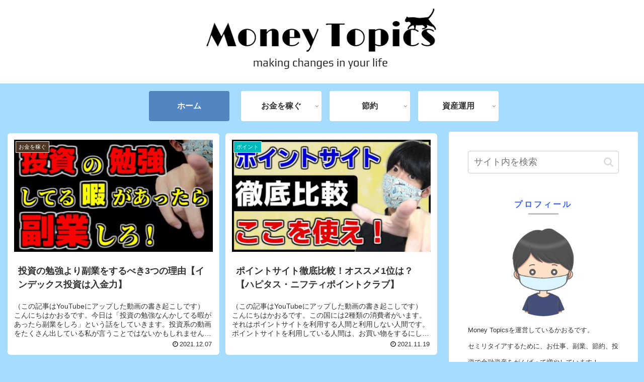

--- FILE ---
content_type: text/css
request_url: https://money-topics.com/wp-content/themes/cocoon-master/skins/skin-ganchan12/style.css?ver=5.8.12&fver=20231020104647
body_size: 3063
content:
/*
  Skin Name: おでかけブルー
  Description: 女性が春色のスプリングコートを羽織っておでかけするイメージで作りました。ファッション・女性向けコンテンツにいかがでしょうか。
  Skin URI: https://aruru.co.jp/cocoon02/
  Author: がんちゃん
  Author URI: https://ganchan.info/
  Screenshot URI: https://im-cocoon.net/wp-content/uploads/skin-ganchan12.png
  Version: 0.0.1
  Priority: 9910001000
*/
/*以下にスタイルシートを記入してください*/



/*全体枠*/
main.main {
    padding: 0;
}

article.article {
    padding: 0px 29px 20px;
}

/*背景カラー*/
body.public-page,.content .main, .navi {
    background-color: #C6E5D9;
}


/*インデックスカード*/
.entry-card-wrap {
    border: 2px solid #C6E5D9;
    border-radius: 8px;
    background-color: #fff;
}



/*ナビ*/

.navi-in>ul>li {
   background-color: #fff;
   margin: 15px 8px;
  border-radius:4px;
  width:160px;
}

.navi-in > ul > .menu-item-has-children > a::after {
    right: 4px;
    top: 20px;
}

.navi-in>ul li.current_page_item, .navi-in>ul li.current-menu-item {
   background-color: #5385C2;
   margin: 15px 15px;
}

.navi-in>ul li a:hover{
   background-color: #ADD8E6;
   text-decoration: none;
	color:#999;
}

.navi-in>ul li.current_page_item a:hover,.navi-in>ul li.current-menu-item a:hover {
	color:#999;
}


.navi-in>ul li.current_page_item a, .navi-in>ul li.current-menu-item a {
	color:#fff;
}

.navi-in>ul li.current_page_item .sub-menu a,
.navi-in>ul li.current-menu-item .sub-menu a {
  color:#333;
}

.navi-in a {
    color: #333;
    font-weight: bold;
}

.tagline {
    border-top: solid 6px #5385C2;
    padding-top: 4px;
}

/*ナビメニュー*/
.navi-menu-content.menu-content {
    background-color:#333;
}

.navi-menu-content.menu-content a {
    color:#fff;
}
.menu-close-button::before {
    color: #fff;
}


/*フッター*/
.footer {
    background-color: #2A363B;
    border-bottom: solid 6px #5385C2;
}

#footer a {
    background: none;
}

.footer.logo-text {
    color:#fff;
}

.footer-bottom-logo .site-name-text {
    font-size: 18px;
    color: #fff;
    padding-left: 18px;
}

.copyright {
    margin-right: 18px;
    color: #fff;
}

.navi-footer-in a {
    color: #ffffff;
}

.footer-bottom-logo img {
    margin-bottom: 20px;
}

.footer-left, .footer-center, .footer-right {
    width: 33.33%;
    color: #fff;
}

#footer a {
  color:#fff;
}
#footer a:hover {
  background-color: transparent;
  opacity: 0.5;
}


/*パンくず*/
.breadcrumb {
    margin-top: 10px;
}


/*ページネーション*/
.key-btn {
	border:0;
	border-radius:4px;
	background-color: #5385C2;
	color:#fff;
}

.key-btn:hover {
	background-color: #ADD8E6;
	color:#999;
}

.page-numbers {
    color: #333435;
    background-color: #fff;
	text-decoration: none;
    display: inline-block;
    height: 40px;
    width: 40px;
    border: 2px solid #cccdce;
    margin-left: 3px;
    line-height: 37px;
    text-align: center;
	border-radius: 6px;
}


.pagination .current {
   background-color: #fff;
   border: 2px solid #3F63F4;
}


/*ウィジェット*/

.sidebar .widget h3 {
    margin: 16px 30px;
}

.sidebar .widget li a {
    border-bottom: 1px solid #ddd;
    font-size: 14px;
}

.sidebar .widget{
  margin: 0 18px;
}

.sidebar h2,
.sidebar h3 {
	position: relative;
   background-color: #FFF;
   color: #3F63F4;
   font-size: 16px;
	letter-spacing: 0.2em;
   text-align: center;
}

.sidebar h2::before,
.sidebar h3:before {
	content: '';
	position: absolute;
	bottom:6px;
	border-bottom: solid 3px #C0C0C0;
	width:60px;
	left:50%;
	-moz-transform: translateX(-50%);
	-webkit-transform: translateX(-50%);
	-ms-transform: translateX(-50%);
	transform: translateX(-50%);
}

.widget_item_ranking h3 {
    margin: 16px 0;
}

.widget_recent_entries ul li a, .widget_categories ul li a, .widget_archive ul li a, .widget_pages ul li a, .widget_meta ul li a, .widget_rss ul li a, .widget_nav_menu ul li a {
    padding-left: 20px;
}

.widget-entry-cards .a-wrap {
    margin-bottom: 0px;
}

.entry-card-title, .related-entry-card-title {
    line-height: 1.5;
    padding: 15px 8px;
}

.cat-label-1,.cat-label-11,.cat-label-21,.cat-label-31,.cat-label-41,.cat-label-51 {
	background-color:#FB6900;
}
.cat-label-2,.cat-label-12,.cat-label-22,.cat-label-32,.cat-label-42,.cat-label-52 {
	background-color:#F63700;
}
.cat-label-3,.cat-label-13,.cat-label-23,.cat-label-33,.cat-label-43,.cat-label-53 {
	background-color:#00B9BD;
}
.cat-label-4,.cat-label-14,.cat-label-24,.cat-label-34,.cat-label-44,.cat-label-54 {
	background-color:#023429;
}
.cat-label-5,.cat-label-15,.cat-label-25,.cat-label-35,.cat-label-45,.cat-label-55 {
	background-color:#5F305D;
}
.cat-label-6,.cat-label-16,.cat-label-26,.cat-label-36,.cat-label-46,.cat-label-56 {
	background-color:#5385C2;
}
.cat-label-7,.cat-label-17,.cat-label-27,.cat-label-37,.cat-label-47,.cat-label-57 {
	background-color:#41AF90;
}
.cat-label-8,.cat-label-18,.cat-label-28,.cat-label-38,.cat-label-48,.cat-label-58 {
	background-color:#0075E5;
}
.cat-label-9,.cat-label-19,.cat-label-29,.cat-label-39,.cat-label-49,.cat-label-59 {
	background-color:#4C3523;
}
.cat-label-10,.cat-label-20,.cat-label-30,.cat-label-40,.cat-label-50,.cat-label-60 {
	background-color:#1D2935;
}


 /*本文*/
.content {
    margin-top: 6px;
    margin-bottom: 50px;
}

.article {
    background-color: #fff;
   	 border-radius:4px;
}

.eye-catch img {
    margin: 0 auto;
}

/*タイトル見出し共通*/
.entry-title, .archive-title,.article h2,.article h3,.article h4,.article h5,.article h6 {
	color:#2A363B;
   font-weight:bold;
}

.entry-title, .archive-title {
   padding: 30px 0 15px;
	font-size: 24px;
	letter-spacing: 0.2em;
}


/*見出し*/
.article h2 {
    font-size: 22px;
    position: relative;
    padding: .6em .6em .6em 1.8em;
    line-height: 1.4;
    border-top: dotted 1px #ADD8E6;
    border-bottom: dotted 1px #ADD8E6;
    background: #E8F3F8;
}
.article h2:before {
    font-family: FontAwesome;
    content: "\f05a";
    position: absolute;
    font-size: 1.1em;
    left: .25em;
    top: .5em;
    color: #3F63F4;
}

.article h3 {
    font-size: 18px;
    line-height: 1.2;
    border:none;
    border-left: 10px solid #2A363B;
}

.article h4 {
    font-size: 16px;
    border: none;
    border-bottom: solid 2px #2A363B;
}

.article h5 {
    font-size: 16px;
    border: none;
    border-bottom: dotted 2px #2A363B;
}

.article h6 {
    font-size: 16px;
    border: none;
}


/*目次*/
.toc-title {
    position: relative;
	text-align:left;
	padding-left:30px;
}
.toc-title:before {
    font-family: FontAwesome;
    content: "\f15c";
    position: absolute;
    font-size: 1.1em;
    left: 0px;
    color: #333;
}


/*画像キャプション*/
.wp-caption {
	padding:4px;
    background-color: #2A363B;
	text-align:left;
}
.wp-caption-text {
    position: relative;
	padding-left:24px;
	 color:#fff;
}
.wp-caption-text:before {
    font-family: FontAwesome;
    content: "\f03e";
    position: absolute;
    font-size: 1.1em;
    left: .25em;
    color: #fff;
}


/*プロフィール*/
.author-thumb img {
	border-radius: 120px;
}
.author-box .sns-follow-buttons a.follow-button {
    color: #3F63F4;
}

.author-box {
	border:none;
}
.author-content a {
	color:#fff;
}
.author-widget-name {
    font-size: 14px;
    padding: 0 0 10px;
}
.author-description {
    font-size: 14px;
    padding: 15px 0;
}

.author-content{
	padding:20px;
	color:#fff;
	background-color:#666;
    border-radius:4px;
    position: relative;
}
.author-content:before{
  width: 0;
  height: 0;
   position: absolute;
    left: -.7em;
    display: inline-block;
    border-top: 15px solid transparent;
    border-right: 15px solid #666;
    border-bottom: 15px solid transparent;
    content: " ";
}

.nwa .author-content:before{
    border-right: 15px solid transparent;
    border-bottom: 15px solid #666;
    border-left: 15px solid transparent;
    top: -1.6em;
    left: calc(46%);
}


@media screen and (max-width: 480px){
  .author-content{
  	padding:10px;
  }
  .author-content:before{
  	top: 80px;
      left: 25%;
  }
}


/*関連記事・コメント*/
.related-entry-heading, .comment-title {
	letter-spacing: 0.2em;
	padding: 10px 0;
	position: relative;
	color: #3F63F4;
   margin: 22px 0;
   font-size: 18px;
	text-align:center;
}

.related-entry-heading:before ,.comment-title:before {
	content: '';
	position: absolute;
	bottom:6px;
	border-bottom: solid 3px #C0C0C0;
	width:60px;
	left:50%;
	-moz-transform: translateX(-50%);
	-webkit-transform: translateX(-50%);
	-ms-transform: translateX(-50%);
	transform: translateX(-50%);
}


 .comment-area, .pager-post-navi {
   padding: 0px 29px 20px;
   background-color: #fff;
   border-radius:4px;
}

.related-entry-card {
    padding: 10px 9px 0px;
    background-color: #fff;
    border-radius: 4px;
}

.comment-list .comment-content {
  margin-top:17px;
  padding:10px 15px;
  border:2px solid #999;
  position:relative;
  border-radius:8px;
}

.comment-list .comment-content:before {
  width: 0;
  height: 0;
   position: absolute;
  top: -15px;
  right:auto;
   left: 16px;
   display: inline-block;
   border-left: 15px solid transparent;
   border-bottom: 15px solid #999;
   border-right: 15px solid transparent;
   content: " ";

}

.comment-list .comment-content:after {
  width: 0;
  height: 0;
   position: absolute;
  top: -12px;
  right:auto;
   left: 16px;
   display: inline-block;
   border-left: 15px solid transparent;
   border-bottom: 15px solid #fff;
   border-right: 15px solid transparent;
   content: " ";
  z-index:1;
}

.commets-list .byuser .comment-content:before {
  width: 0;
  height: 0;
   position: absolute;
  top: -15px;
   right: 16px;
  left:auto;
   display: inline-block;
   border-left: 15px solid transparent;
   border-bottom: 15px solid #999;
   border-right: 15px solid transparent;
   content: " ";

}

.commets-list .byuser .comment-content:after {
  width: 0;
  height: 0;
   position: absolute;
  top: -12px;
   right: 16px;
  left:auto;
   display: inline-block;
   border-left: 15px solid transparent;
   border-bottom: 15px solid #fff;
   border-right: 15px solid transparent;
   content: " ";
  z-index:1;
}

.commets-list .comment.even .avatar {
    float: left;
    border-radius: 50%;
  margin-right:5px;
}
.commets-list .comment.byuser .avatar {
    float: right;
    border-radius: 50%;
  margin-left:5px;
}

.commets-list .comment-reply-link {
  margin-top:10px;
}

.commets-list .comment.even .comment-body {
    padding:0 210px 0 20px;
}


.commets-list .comment.byuser .comment-body {
    padding:0 20px 0 210px;
}

.recent-comment-content::before {
    border-width: 8px;
    margin-left: -8px;
}
.recent-comment-avatar img{
    border-radius:50%;
}
.recent-comment-date, .recent-comment-article {
  font-size:12px;
  line-height:2em;
}

/*SNSボタン*/
.bc-brand-color.sns-share.ss-top .twitter-button, .bc-brand-color.sns-share.ss-bottom .twitter-button {
   background-color: #fff;
   color: #1da1f2;
  border:solid 2px #1da1f2;
}

.bc-brand-color.sns-share.ss-top .twitter-button:hover, .bc-brand-color.sns-share.ss-bottom .twitter-button:hover {
   background-color: #1da1f2;
   color: #fff;
  opacity:1;
}

.bc-brand-color.sns-share.ss-top .facebook-button, .bc-brand-color.sns-share.ss-bottom .facebook-button {
   background-color: #fff;
   color: #3b5998;
  border:solid 2px #3b5998;
}

.bc-brand-color.sns-share.ss-top .facebook-button:hover, .bc-brand-color.sns-share.ss-bottom .facebook-button:hover {
   background-color: #3b5998;
   color: #fff;
  opacity:1;
}

.bc-brand-color.sns-share.ss-top .hatebu-button, .bc-brand-color.sns-share.ss-bottom .hatebu-button {
  background-color: #fff;
   color: #2c6ebd;
  border:solid 2px #2c6ebd;
}
.bc-brand-color.sns-share.ss-top .hatebu-button:hover, .bc-brand-color.sns-share.ss-bottom .hatebu-button:hover {
   background-color: #2c6ebd;
   color: #fff;
  opacity:1;
}

.bc-brand-color.sns-share.ss-top .google-plus-button, .bc-brand-color.sns-share.ss-bottom .google-plus-button {
  background-color: #fff;
   color: #dd4b39;
  border:solid 2px #dd4b39;
}

.bc-brand-color.sns-share.ss-top .google-plus-button:hover, .bc-brand-color.sns-share.ss-bottom .google-plus-button:hover {
   background-color: #dd4b39;
   color: #fff;
  opacity:1;
}

.bc-brand-color.sns-share.ss-top .pocket-button, .bc-brand-color.sns-share.ss-bottom .pocket-button {
  background-color: #fff;
   color: #ef4056;
  border:solid 2px #ef4056;
}

.bc-brand-color.sns-share.ss-top .pocket-button:hover, .bc-brand-color.sns-share.ss-bottom .pocket-button:hover {
   background-color: #ef4056;
   color: #fff;
  opacity:1;
}

.bc-brand-color.sns-share.ss-top .line-button, .bc-brand-color.sns-share.ss-bottom .line-button {
  background-color: #fff;
   color: #00c300;
  border:solid 2px #00c300;
}

.bc-brand-color.sns-share.ss-top .line-button:hover, .bc-brand-color.sns-share.ss-bottom .line-button:hover {
   background-color: #00c300;
  color: #fff;
  opacity:1;
}

.bc-brand-color.sns-share.ss-top .copy-button, .bc-brand-color.sns-share.ss-bottom .copy-button {
	background-color: #fff;
   color: #333;
	border:solid 2px #333;
}

.bc-brand-color.sns-share.ss-top .copy-button:hover, .bc-brand-color.sns-share.ss-bottom .copy-button:hover {
   background-color: #333;
	color: #fff;
	opacity:1;
}

.bc-brand-color.sns-share.ss-top .pinterest-button, .bc-brand-color.sns-share.ss-bottom .pinterest-button {
	background-color: #fff;
   color: #bd081c;
	border:solid 2px #bd081c;
}

.bc-brand-color.sns-share.ss-top .pinterest-button:hover, .bc-brand-color.sns-share.ss-bottom .pinterest-button:hover {
   background-color: #bd081c;
	color: #fff;
	opacity:1;
}

.bc-brand-color.sns-share.ss-top .linkedin-button, .bc-brand-color.sns-share.ss-bottom .linkedin-button {
	background-color: #fff;
   color: #0077b5;
	border:solid 2px #0077b5;
}

.bc-brand-color.sns-share.ss-top .linkedin-button:hover, .bc-brand-color.sns-share.ss-bottom .linkedin-button:hover {
   background-color: #0077b5;
	color: #fff;
	opacity:1;
}

.sns-share a {
    border-radius: 4px;
}


/*834px以下の画面*/
@media screen and (max-width: 834px){

main.main, div.sidebar {
    padding: 5px;
    margin: 20px 0 10px 0;
}

.entry-title, .archive-title {
    margin:0;
    margin-bottom:4px;
}


/*コメント*/
.commets-list .comment.even .comment-body {
    padding:0 110px 0 10px;
}


.commets-list .comment.byuser .comment-body {
    padding:0 10px 0 110px;
}


}


/*480px以下の画面*/
@media screen and (max-width: 480px){

/*全体枠*/
main.main {
    padding: 0;
}

article.article {
    padding: 0px 12px 10px;
}



.archive-title,.entry-title {
    font-size: 18px;
}

/*見出し*/

.article h2, .article h3, .article h4, .article h5, .article h6 {
    font-size: 16px;
  line-height:1.2;
}

/*コメント*/
.commets-list .comment.even .comment-body {
    padding:0 40px 0 10px;
}

.commets-list .comment.byuser .comment-body {
    padding:0 10px 0 50px;
}

.commets-list .comment-content {
  margin-top:10px;
  padding:7px 10px;
}


}



.entry-card-wrap:hover {
  box-shadow: 0 10px 10px -10px rgba(0, 0, 0, 0.5);
  -webkit-transform: scale(1.02);
  transform: scale(1.02);
  background-color:#fff;
}

.navi-in>ul li a:hover{
  background-color: #ADD8E6;
  color: #666;
  border-radius:4px;
  text-decoration: none;
  -webkit-transform: scale(1.05);

  -ms-transform: scale(1.05);
  transform: scale(1.05);
}

@media screen and (max-width: 834px){
  #navi .navi-in > .menu-mobile li{
    width: 46%;
    margin: 1% 2%;
  }

  .sidebar .widget{
    margin: 0;
  }
}

.font-awesome-5 .article h2:before,
.font-awesome-5 .toc-title:before,
.font-awesome-5 .wp-caption-text:before{
	font-family: "Font Awesome 5 Free";
	font-weight: 900;
}




--- FILE ---
content_type: application/javascript; charset=utf-8;
request_url: https://dalc.valuecommerce.com/app3?p=885253473&_s=https%3A%2F%2Fmoney-topics.com%2Fpage%2F2%2F&vf=iVBORw0KGgoAAAANSUhEUgAAAAMAAAADCAYAAABWKLW%2FAAAAMElEQVQYV2NkFGP4nxHmzdAwZScD49NIof%2Ff18oy6LVcYmDM5er6P%2FPcDYaLGvMYABcZD1oFIPH6AAAAAElFTkSuQmCC
body_size: 1735
content:
vc_linkswitch_callback({"t":"696c4bea","r":"aWxL6gAD_m4S3AYvCooERAqKC5Zgyw","ub":"aWxL6QAE5VkS3AYvCooBbQqKBthi1w%3D%3D","vcid":"8soWVWS29P1unvMTXTjqRE5FzXQbNN_80hvyKRrEGSZxCC5E9QuVdg","vcpub":"0.261742","l":4,"paypaymall.yahoo.co.jp":{"a":"2695956","m":"2201292","g":"0827faf08a"},"p":885253473,"valuecommerce.ne.jp":{"a":"2803077","m":"4","g":"b7620d9c84"},"bit.ly":{"a":"2773224","m":"3267352","g":"18326ff9d6","sp":"utm_source%3Dvc%26utm_medium%3Daffiliate%26utm_campaign%3Dproduct_detail"},"s":3394348,"valuecommerce.com":{"a":"2803077","m":"4","g":"b7620d9c84"},"fcf.furunavi.jp":{"a":"2773224","m":"3267352","g":"18326ff9d6","sp":"utm_source%3Dvc%26utm_medium%3Daffiliate%26utm_campaign%3Dproduct_detail"},"external-test-pc.staging.furunavi.com":{"a":"2773224","m":"3267352","g":"18326ff9d6","sp":"utm_source%3Dvc%26utm_medium%3Daffiliate%26utm_campaign%3Dproduct_detail"},"mini-shopping.yahoo.co.jp":{"a":"2695956","m":"2201292","g":"0827faf08a"},"furunavi.jp":{"a":"2773224","m":"3267352","g":"18326ff9d6","sp":"utm_source%3Dvc%26utm_medium%3Daffiliate%26utm_campaign%3Dproduct_detail"},"shopping.geocities.jp":{"a":"2695956","m":"2201292","g":"0827faf08a"},"shopping.yahoo.co.jp":{"a":"2695956","m":"2201292","g":"0827faf08a"},"approach.yahoo.co.jp":{"a":"2695956","m":"2201292","g":"0827faf08a"},"app-external-test-pc.staging.furunavi.com":{"a":"2773224","m":"3267352","g":"18326ff9d6","sp":"utm_source%3Dvc%26utm_medium%3Daffiliate%26utm_campaign%3Dproduct_detail"},"paypaystep.yahoo.co.jp":{"a":"2695956","m":"2201292","g":"0827faf08a"},"app.furunavi.jp":{"a":"2773224","m":"3267352","g":"18326ff9d6","sp":"utm_source%3Dvc%26utm_medium%3Daffiliate%26utm_campaign%3Dproduct_detail"}})